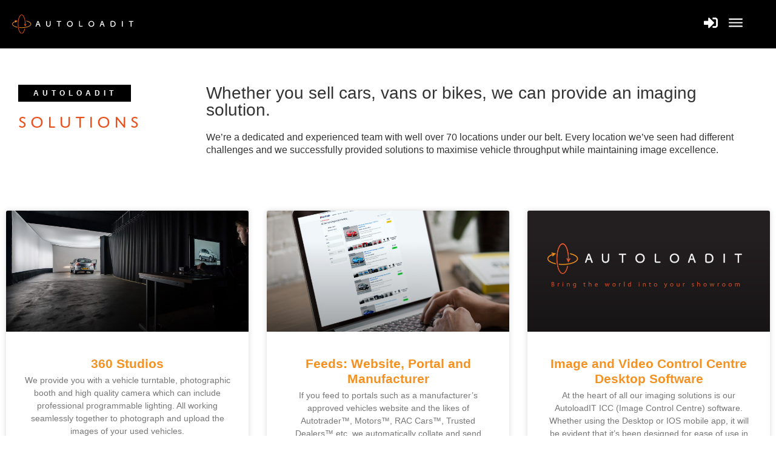

--- FILE ---
content_type: text/css
request_url: https://autoloadit.com/wp-content/uploads/elementor/css/post-8.css?ver=1767896221
body_size: 641
content:
.elementor-kit-8{--e-global-color-primary:#F39122;--e-global-color-secondary:#000000;--e-global-color-text:#4F4F4F;--e-global-color-accent:#E94E1B;--e-global-color-185c685:#FFFFFF;--e-global-color-fb6f127:#EAEAEA;--e-global-color-3686e6b:#000000;--e-global-color-096a087:#8B8B8B;--e-global-typography-primary-font-family:"futura-pt";--e-global-typography-primary-font-weight:600;--e-global-typography-secondary-font-family:"jaf-domus-titling-web";--e-global-typography-secondary-font-weight:400;--e-global-typography-text-font-family:"futura-pt";--e-global-typography-text-font-weight:400;--e-global-typography-accent-font-family:"futura-pt-bold";--e-global-typography-accent-font-weight:500;font-size:16px;line-height:21px;}.elementor-kit-8 button,.elementor-kit-8 input[type="button"],.elementor-kit-8 input[type="submit"],.elementor-kit-8 .elementor-button{background-color:var( --e-global-color-185c685 );color:var( --e-global-color-secondary );border-style:solid;border-width:1px 1px 1px 1px;border-color:var( --e-global-color-secondary );border-radius:0px 0px 0px 0px;}.elementor-kit-8 button:hover,.elementor-kit-8 button:focus,.elementor-kit-8 input[type="button"]:hover,.elementor-kit-8 input[type="button"]:focus,.elementor-kit-8 input[type="submit"]:hover,.elementor-kit-8 input[type="submit"]:focus,.elementor-kit-8 .elementor-button:hover,.elementor-kit-8 .elementor-button:focus{background-color:var( --e-global-color-primary );color:var( --e-global-color-185c685 );}.elementor-kit-8 e-page-transition{background-color:#FFBC7D;}.elementor-kit-8 p{margin-block-end:20px;}.elementor-kit-8 a{color:var( --e-global-color-primary );font-weight:600;}.elementor-kit-8 a:hover{color:var( --e-global-color-accent );}.elementor-kit-8 h1{font-family:"jaf-domus-titling-web", Sans-serif;font-size:28px;font-weight:400;letter-spacing:6px;}.elementor-kit-8 h2{font-family:"jaf-domus-titling-web", Sans-serif;font-size:22px;font-weight:400;}.elementor-kit-8 h4{color:var( --e-global-color-primary );font-family:"jaf-domus-titling-web", Sans-serif;font-size:20px;font-weight:400;}.elementor-kit-8 h5{font-size:15px;line-height:1.5em;}.elementor-kit-8 h6{font-size:12px;font-weight:600;text-transform:uppercase;letter-spacing:6px;}.elementor-section.elementor-section-boxed > .elementor-container{max-width:1300px;}.e-con{--container-max-width:1300px;}.elementor-widget:not(:last-child){margin-block-end:20px;}.elementor-element{--widgets-spacing:20px 20px;--widgets-spacing-row:20px;--widgets-spacing-column:20px;}{}h1.entry-title{display:var(--page-title-display);}@media(max-width:1024px){.elementor-section.elementor-section-boxed > .elementor-container{max-width:1024px;}.e-con{--container-max-width:1024px;}}@media(max-width:767px){.elementor-section.elementor-section-boxed > .elementor-container{max-width:767px;}.e-con{--container-max-width:767px;}}/* Start custom CSS */.blocktitle h6 {background-color:#000;padding:8px 23px 8px 25px;color:#fff;display:table;}

.rotate {transform: rotate(-90deg);}

ul {margin-bottom:20px;}/* End custom CSS */

--- FILE ---
content_type: text/css
request_url: https://autoloadit.com/wp-content/uploads/elementor/css/post-1007.css?ver=1767909456
body_size: 340
content:
.elementor-1007 .elementor-element.elementor-element-dddfe84{padding:50px 20px 50px 20px;}.elementor-bc-flex-widget .elementor-1007 .elementor-element.elementor-element-aed84b6.elementor-column .elementor-widget-wrap{align-items:flex-start;}.elementor-1007 .elementor-element.elementor-element-aed84b6.elementor-column.elementor-element[data-element_type="column"] > .elementor-widget-wrap.elementor-element-populated{align-content:flex-start;align-items:flex-start;}.elementor-1007 .elementor-element.elementor-element-bf68540 .elementor-heading-title{color:var( --e-global-color-accent );}.elementor-bc-flex-widget .elementor-1007 .elementor-element.elementor-element-ebd01e4.elementor-column .elementor-widget-wrap{align-items:flex-start;}.elementor-1007 .elementor-element.elementor-element-ebd01e4.elementor-column.elementor-element[data-element_type="column"] > .elementor-widget-wrap.elementor-element-populated{align-content:flex-start;align-items:flex-start;}.elementor-1007 .elementor-element.elementor-element-5ea1d3b{--grid-row-gap:30px;--grid-column-gap:30px;}.elementor-1007 .elementor-element.elementor-element-5ea1d3b .elementor-posts-container .elementor-post__thumbnail{padding-bottom:calc( 0.5 * 100% );}.elementor-1007 .elementor-element.elementor-element-5ea1d3b:after{content:"0.5";}.elementor-1007 .elementor-element.elementor-element-5ea1d3b .elementor-post__thumbnail__link{width:100%;}.elementor-1007 .elementor-element.elementor-element-5ea1d3b .elementor-post__meta-data span + span:before{content:"•";}.elementor-1007 .elementor-element.elementor-element-5ea1d3b .elementor-post__text{padding:0 30px;margin-top:20px;}.elementor-1007 .elementor-element.elementor-element-5ea1d3b .elementor-post__meta-data{padding:10px 30px;}.elementor-1007 .elementor-element.elementor-element-5ea1d3b .elementor-post__avatar{padding-right:30px;padding-left:30px;}.elementor-1007 .elementor-element.elementor-element-5ea1d3b .elementor-post__card{padding-top:0px;padding-bottom:0px;}.elementor-1007 .elementor-element.elementor-element-5ea1d3b .elementor-post__title{margin-bottom:5px;}@media(max-width:767px){.elementor-1007 .elementor-element.elementor-element-5ea1d3b .elementor-posts-container .elementor-post__thumbnail{padding-bottom:calc( 0.5 * 100% );}.elementor-1007 .elementor-element.elementor-element-5ea1d3b:after{content:"0.5";}.elementor-1007 .elementor-element.elementor-element-5ea1d3b .elementor-post__thumbnail__link{width:100%;}}@media(min-width:768px){.elementor-1007 .elementor-element.elementor-element-aed84b6{width:25%;}.elementor-1007 .elementor-element.elementor-element-ebd01e4{width:75%;}}

--- FILE ---
content_type: text/css
request_url: https://autoloadit.com/wp-content/uploads/elementor/css/post-305.css?ver=1767899007
body_size: 822
content:
.elementor-305 .elementor-element.elementor-element-8de714b:not(.elementor-motion-effects-element-type-background), .elementor-305 .elementor-element.elementor-element-8de714b > .elementor-motion-effects-container > .elementor-motion-effects-layer{background-color:var( --e-global-color-secondary );}.elementor-305 .elementor-element.elementor-element-8de714b > .elementor-container{min-height:80px;}.elementor-305 .elementor-element.elementor-element-8de714b{transition:background 0.3s, border 0.3s, border-radius 0.3s, box-shadow 0.3s;margin-top:0px;margin-bottom:0px;padding:0px 20px 0px 20px;z-index:2000;}.elementor-305 .elementor-element.elementor-element-8de714b > .elementor-background-overlay{transition:background 0.3s, border-radius 0.3s, opacity 0.3s;}.elementor-305 .elementor-element.elementor-element-183491d{text-align:start;}.elementor-305 .elementor-element.elementor-element-183491d img{width:200px;}.elementor-bc-flex-widget .elementor-305 .elementor-element.elementor-element-8253798.elementor-column .elementor-widget-wrap{align-items:center;}.elementor-305 .elementor-element.elementor-element-8253798.elementor-column.elementor-element[data-element_type="column"] > .elementor-widget-wrap.elementor-element-populated{align-content:center;align-items:center;}.elementor-305 .elementor-element.elementor-element-8253798 > .elementor-widget-wrap > .elementor-widget:not(.elementor-widget__width-auto):not(.elementor-widget__width-initial):not(:last-child):not(.elementor-absolute){margin-block-end:0px;}.elementor-305 .elementor-element.elementor-element-84454bd{width:auto;max-width:auto;}.elementor-305 .elementor-element.elementor-element-84454bd .elementor-icon-wrapper{text-align:end;}.elementor-305 .elementor-element.elementor-element-84454bd.elementor-view-stacked .elementor-icon{background-color:var( --e-global-color-185c685 );}.elementor-305 .elementor-element.elementor-element-84454bd.elementor-view-framed .elementor-icon, .elementor-305 .elementor-element.elementor-element-84454bd.elementor-view-default .elementor-icon{color:var( --e-global-color-185c685 );border-color:var( --e-global-color-185c685 );}.elementor-305 .elementor-element.elementor-element-84454bd.elementor-view-framed .elementor-icon, .elementor-305 .elementor-element.elementor-element-84454bd.elementor-view-default .elementor-icon svg{fill:var( --e-global-color-185c685 );}.elementor-305 .elementor-element.elementor-element-84454bd.elementor-view-stacked .elementor-icon:hover{background-color:var( --e-global-color-primary );}.elementor-305 .elementor-element.elementor-element-84454bd.elementor-view-framed .elementor-icon:hover, .elementor-305 .elementor-element.elementor-element-84454bd.elementor-view-default .elementor-icon:hover{color:var( --e-global-color-primary );border-color:var( --e-global-color-primary );}.elementor-305 .elementor-element.elementor-element-84454bd.elementor-view-framed .elementor-icon:hover, .elementor-305 .elementor-element.elementor-element-84454bd.elementor-view-default .elementor-icon:hover svg{fill:var( --e-global-color-primary );}.elementor-305 .elementor-element.elementor-element-84454bd .elementor-icon{font-size:23px;}.elementor-305 .elementor-element.elementor-element-84454bd .elementor-icon svg{height:23px;}.elementor-bc-flex-widget .elementor-305 .elementor-element.elementor-element-42b96ff.elementor-column .elementor-widget-wrap{align-items:center;}.elementor-305 .elementor-element.elementor-element-42b96ff.elementor-column.elementor-element[data-element_type="column"] > .elementor-widget-wrap.elementor-element-populated{align-content:center;align-items:center;}.elementor-305 .elementor-element.elementor-element-42b96ff > .elementor-widget-wrap > .elementor-widget:not(.elementor-widget__width-auto):not(.elementor-widget__width-initial):not(:last-child):not(.elementor-absolute){margin-block-end:0px;}.elementor-305 .elementor-element.elementor-element-55aedd8{width:auto;max-width:auto;}.elementor-305 .elementor-element.elementor-element-55aedd8 .elementor-icon-wrapper{text-align:end;}.elementor-305 .elementor-element.elementor-element-55aedd8.elementor-view-stacked .elementor-icon{background-color:var( --e-global-color-185c685 );}.elementor-305 .elementor-element.elementor-element-55aedd8.elementor-view-framed .elementor-icon, .elementor-305 .elementor-element.elementor-element-55aedd8.elementor-view-default .elementor-icon{color:var( --e-global-color-185c685 );border-color:var( --e-global-color-185c685 );}.elementor-305 .elementor-element.elementor-element-55aedd8.elementor-view-framed .elementor-icon, .elementor-305 .elementor-element.elementor-element-55aedd8.elementor-view-default .elementor-icon svg{fill:var( --e-global-color-185c685 );}.elementor-305 .elementor-element.elementor-element-55aedd8.elementor-view-stacked .elementor-icon:hover{background-color:var( --e-global-color-primary );}.elementor-305 .elementor-element.elementor-element-55aedd8.elementor-view-framed .elementor-icon:hover, .elementor-305 .elementor-element.elementor-element-55aedd8.elementor-view-default .elementor-icon:hover{color:var( --e-global-color-primary );border-color:var( --e-global-color-primary );}.elementor-305 .elementor-element.elementor-element-55aedd8.elementor-view-framed .elementor-icon:hover, .elementor-305 .elementor-element.elementor-element-55aedd8.elementor-view-default .elementor-icon:hover svg{fill:var( --e-global-color-primary );}.elementor-305 .elementor-element.elementor-element-55aedd8 .elementor-icon{font-size:23px;}.elementor-305 .elementor-element.elementor-element-55aedd8 .elementor-icon svg{height:23px;}.elementor-theme-builder-content-area{height:400px;}.elementor-location-header:before, .elementor-location-footer:before{content:"";display:table;clear:both;}@media(max-width:1024px){.elementor-305 .elementor-element.elementor-element-8de714b > .elementor-container{min-height:80px;}.elementor-305 .elementor-element.elementor-element-8de714b{margin-top:0px;margin-bottom:0px;padding:0px 20px 0px 20px;}.elementor-305 .elementor-element.elementor-element-84454bd .elementor-icon{font-size:23px;}.elementor-305 .elementor-element.elementor-element-84454bd .elementor-icon svg{height:23px;}.elementor-305 .elementor-element.elementor-element-84454bd .elementor-icon i, .elementor-305 .elementor-element.elementor-element-84454bd .elementor-icon svg{transform:rotate(0deg);}.elementor-305 .elementor-element.elementor-element-55aedd8 .elementor-icon{font-size:23px;}.elementor-305 .elementor-element.elementor-element-55aedd8 .elementor-icon svg{height:23px;}.elementor-305 .elementor-element.elementor-element-55aedd8 .elementor-icon i, .elementor-305 .elementor-element.elementor-element-55aedd8 .elementor-icon svg{transform:rotate(0deg);}}@media(max-width:767px){.elementor-305 .elementor-element.elementor-element-8de714b{margin-top:0px;margin-bottom:0px;padding:0px 20px 0px 20px;}.elementor-305 .elementor-element.elementor-element-0199bcc{width:80%;}.elementor-305 .elementor-element.elementor-element-8253798{width:10%;}.elementor-305 .elementor-element.elementor-element-84454bd .elementor-icon{font-size:23px;}.elementor-305 .elementor-element.elementor-element-84454bd .elementor-icon svg{height:23px;}.elementor-305 .elementor-element.elementor-element-84454bd .elementor-icon i, .elementor-305 .elementor-element.elementor-element-84454bd .elementor-icon svg{transform:rotate(0deg);}.elementor-305 .elementor-element.elementor-element-42b96ff{width:10%;}.elementor-305 .elementor-element.elementor-element-55aedd8 .elementor-icon{font-size:23px;}.elementor-305 .elementor-element.elementor-element-55aedd8 .elementor-icon svg{height:23px;}.elementor-305 .elementor-element.elementor-element-55aedd8 .elementor-icon i, .elementor-305 .elementor-element.elementor-element-55aedd8 .elementor-icon svg{transform:rotate(0deg);}}@media(min-width:768px){.elementor-305 .elementor-element.elementor-element-0199bcc{width:92%;}.elementor-305 .elementor-element.elementor-element-8253798{width:3.333%;}.elementor-305 .elementor-element.elementor-element-42b96ff{width:4%;}}@media(max-width:1024px) and (min-width:768px){.elementor-305 .elementor-element.elementor-element-0199bcc{width:80%;}.elementor-305 .elementor-element.elementor-element-8253798{width:10%;}.elementor-305 .elementor-element.elementor-element-42b96ff{width:10%;}}/* Start custom CSS for section, class: .elementor-element-8de714b */.elementor-305 .elementor-element.elementor-element-8de714b.elementor-sticky--effects{ background-color: rgba(0,0,0) !important 
} 

 .elementor-305 .elementor-element.elementor-element-8de714b{ transition: background-color 2s ease !important; } 

 .elementor-305 .elementor-element.elementor-element-8de714b.elementor-sticky--effects >.elementor-container{ min-height:48px; } 

 .elementor-305 .elementor-element.elementor-element-8de714b > .elementor-container{ transition: min-height 1s ease !important; }/* End custom CSS */

--- FILE ---
content_type: text/css
request_url: https://autoloadit.com/wp-content/uploads/elementor/css/post-206.css?ver=1767896222
body_size: 1068
content:
.elementor-206 .elementor-element.elementor-element-7190cf64 > .elementor-container > .elementor-column > .elementor-widget-wrap{align-content:center;align-items:center;}.elementor-206 .elementor-element.elementor-element-7190cf64 > .elementor-background-overlay{background-image:url("https://autoloadit.com/wp-content/uploads/2022/02/texture-1.png");background-position:center center;background-size:contain;opacity:0.5;transition:background 0.3s, border-radius 0.3s, opacity 0.3s;}.elementor-206 .elementor-element.elementor-element-7190cf64{transition:background 0.3s, border 0.3s, border-radius 0.3s, box-shadow 0.3s;padding:30px 0px 30px 0px;}.elementor-206 .elementor-element.elementor-element-17b1db27 .elementor-nav-menu .elementor-item{font-size:10px;font-weight:500;text-transform:uppercase;letter-spacing:0.4px;}.elementor-206 .elementor-element.elementor-element-17b1db27 .elementor-nav-menu--main .elementor-item{color:var( --e-global-color-secondary );fill:var( --e-global-color-secondary );padding-left:0px;padding-right:0px;padding-top:0px;padding-bottom:0px;}.elementor-206 .elementor-element.elementor-element-17b1db27 .elementor-nav-menu--main .elementor-item:hover,
					.elementor-206 .elementor-element.elementor-element-17b1db27 .elementor-nav-menu--main .elementor-item.elementor-item-active,
					.elementor-206 .elementor-element.elementor-element-17b1db27 .elementor-nav-menu--main .elementor-item.highlighted,
					.elementor-206 .elementor-element.elementor-element-17b1db27 .elementor-nav-menu--main .elementor-item:focus{color:var( --e-global-color-primary );fill:var( --e-global-color-primary );}.elementor-206 .elementor-element.elementor-element-17b1db27 .elementor-nav-menu--main .elementor-item.elementor-item-active{color:var( --e-global-color-accent );}.elementor-206 .elementor-element.elementor-element-17b1db27{--e-nav-menu-horizontal-menu-item-margin:calc( 0px / 2 );}.elementor-206 .elementor-element.elementor-element-17b1db27 .elementor-nav-menu--main:not(.elementor-nav-menu--layout-horizontal) .elementor-nav-menu > li:not(:last-child){margin-bottom:0px;}.elementor-206 .elementor-element.elementor-element-17b1db27 .elementor-nav-menu--dropdown a, .elementor-206 .elementor-element.elementor-element-17b1db27 .elementor-menu-toggle{color:#000000;fill:#000000;}.elementor-206 .elementor-element.elementor-element-17b1db27 .elementor-nav-menu--dropdown{background-color:#eaeaea;}.elementor-206 .elementor-element.elementor-element-17b1db27 .elementor-nav-menu--dropdown a:hover,
					.elementor-206 .elementor-element.elementor-element-17b1db27 .elementor-nav-menu--dropdown a:focus,
					.elementor-206 .elementor-element.elementor-element-17b1db27 .elementor-nav-menu--dropdown a.elementor-item-active,
					.elementor-206 .elementor-element.elementor-element-17b1db27 .elementor-nav-menu--dropdown a.highlighted,
					.elementor-206 .elementor-element.elementor-element-17b1db27 .elementor-menu-toggle:hover,
					.elementor-206 .elementor-element.elementor-element-17b1db27 .elementor-menu-toggle:focus{color:#00ce1b;}.elementor-206 .elementor-element.elementor-element-17b1db27 .elementor-nav-menu--dropdown a:hover,
					.elementor-206 .elementor-element.elementor-element-17b1db27 .elementor-nav-menu--dropdown a:focus,
					.elementor-206 .elementor-element.elementor-element-17b1db27 .elementor-nav-menu--dropdown a.elementor-item-active,
					.elementor-206 .elementor-element.elementor-element-17b1db27 .elementor-nav-menu--dropdown a.highlighted{background-color:#ededed;}.elementor-206 .elementor-element.elementor-element-17b1db27 .elementor-nav-menu--dropdown .elementor-item, .elementor-206 .elementor-element.elementor-element-17b1db27 .elementor-nav-menu--dropdown  .elementor-sub-item{font-size:10px;text-transform:uppercase;letter-spacing:3px;}.elementor-206 .elementor-element.elementor-element-17b1db27 .elementor-nav-menu--dropdown a{padding-left:1px;padding-right:1px;}.elementor-206 .elementor-element.elementor-element-e708b5c .elementor-icon-wrapper{text-align:end;}.elementor-206 .elementor-element.elementor-element-3767d44 > .elementor-container > .elementor-column > .elementor-widget-wrap{align-content:center;align-items:center;}.elementor-206 .elementor-element.elementor-element-3767d44 > .elementor-background-overlay{background-image:url("https://autoloadit.com/wp-content/uploads/2022/02/texture-1.png");background-size:contain;opacity:0.5;transition:background 0.3s, border-radius 0.3s, opacity 0.3s;}.elementor-206 .elementor-element.elementor-element-3767d44{transition:background 0.3s, border 0.3s, border-radius 0.3s, box-shadow 0.3s;padding:30px 0px 30px 0px;}.elementor-bc-flex-widget .elementor-206 .elementor-element.elementor-element-bab4063.elementor-column .elementor-widget-wrap{align-items:flex-start;}.elementor-206 .elementor-element.elementor-element-bab4063.elementor-column.elementor-element[data-element_type="column"] > .elementor-widget-wrap.elementor-element-populated{align-content:flex-start;align-items:flex-start;}.elementor-206 .elementor-element.elementor-element-8d36f0e{width:auto;max-width:auto;}.elementor-206 .elementor-element.elementor-element-8d36f0e > .elementor-widget-container{margin:0px 0px 0px -20px;}.elementor-206 .elementor-element.elementor-element-8d36f0e img{width:178px;}.elementor-206 .elementor-element.elementor-element-44e757a{width:auto;max-width:auto;}.elementor-206 .elementor-element.elementor-element-44e757a img{width:178px;}.elementor-206 .elementor-element.elementor-element-654e5be{width:auto;max-width:auto;}.elementor-206 .elementor-element.elementor-element-654e5be img{width:178px;}.elementor-bc-flex-widget .elementor-206 .elementor-element.elementor-element-2ce666a.elementor-column .elementor-widget-wrap{align-items:flex-start;}.elementor-206 .elementor-element.elementor-element-2ce666a.elementor-column.elementor-element[data-element_type="column"] > .elementor-widget-wrap.elementor-element-populated{align-content:flex-start;align-items:flex-start;}.elementor-206 .elementor-element.elementor-element-014b847{--grid-template-columns:repeat(0, auto);--icon-size:14px;--grid-column-gap:20px;--grid-row-gap:0px;}.elementor-206 .elementor-element.elementor-element-014b847 .elementor-widget-container{text-align:right;}.elementor-206 .elementor-element.elementor-element-014b847 .elementor-social-icon{background-color:rgba(0,0,0,0);--icon-padding:0em;}.elementor-206 .elementor-element.elementor-element-014b847 .elementor-social-icon i{color:var( --e-global-color-secondary );}.elementor-206 .elementor-element.elementor-element-014b847 .elementor-social-icon svg{fill:var( --e-global-color-secondary );}.elementor-206 .elementor-element.elementor-element-014b847 .elementor-social-icon:hover{background-color:rgba(255,255,255,0);}.elementor-206 .elementor-element.elementor-element-014b847 .elementor-social-icon:hover i{color:var( --e-global-color-primary );}.elementor-206 .elementor-element.elementor-element-014b847 .elementor-social-icon:hover svg{fill:var( --e-global-color-primary );}.elementor-206 .elementor-element.elementor-element-447e5ba{text-align:end;}.elementor-206 .elementor-element.elementor-element-259aef1{text-align:end;font-size:12px;}.elementor-theme-builder-content-area{height:400px;}.elementor-location-header:before, .elementor-location-footer:before{content:"";display:table;clear:both;}@media(max-width:1024px){.elementor-206 .elementor-element.elementor-element-7190cf64{padding:30px 20px 30px 20px;}.elementor-206 .elementor-element.elementor-element-17b1db27 .elementor-nav-menu .elementor-item{font-size:13px;}.elementor-206 .elementor-element.elementor-element-3767d44{padding:30px 20px 30px 20px;}.elementor-206 .elementor-element.elementor-element-014b847{--icon-size:13px;--grid-column-gap:10px;}}@media(max-width:767px){.elementor-206 .elementor-element.elementor-element-7190cf64{padding:25px 20px 25px 20px;}.elementor-206 .elementor-element.elementor-element-f5cc8a1{width:100%;}.elementor-206 .elementor-element.elementor-element-17b1db27 .elementor-nav-menu--main > .elementor-nav-menu > li > .elementor-nav-menu--dropdown, .elementor-206 .elementor-element.elementor-element-17b1db27 .elementor-nav-menu__container.elementor-nav-menu--dropdown{margin-top:40px !important;}.elementor-206 .elementor-element.elementor-element-8091b77{width:100%;}.elementor-206 .elementor-element.elementor-element-3767d44{padding:25px 20px 25px 20px;}.elementor-206 .elementor-element.elementor-element-bab4063{width:100%;}.elementor-206 .elementor-element.elementor-element-2ce666a{width:100%;}.elementor-206 .elementor-element.elementor-element-014b847 .elementor-widget-container{text-align:center;}}@media(min-width:768px){.elementor-206 .elementor-element.elementor-element-f5cc8a1{width:87.077%;}.elementor-206 .elementor-element.elementor-element-8091b77{width:12.885%;}}@media(max-width:1024px) and (min-width:768px){.elementor-206 .elementor-element.elementor-element-f5cc8a1{width:100%;}.elementor-206 .elementor-element.elementor-element-8091b77{width:100%;}.elementor-206 .elementor-element.elementor-element-bab4063{width:100%;}.elementor-206 .elementor-element.elementor-element-2ce666a{width:100%;}}

--- FILE ---
content_type: text/css
request_url: https://autoloadit.com/wp-content/uploads/elementor/css/post-209.css?ver=1767896223
body_size: 899
content:
.elementor-209 .elementor-element.elementor-element-5497624b > .elementor-container > .elementor-column > .elementor-widget-wrap{align-content:center;align-items:center;}.elementor-209 .elementor-element.elementor-element-5497624b > .elementor-container{min-height:100vh;}.elementor-209 .elementor-element.elementor-element-39e3cf3f > .elementor-element-populated{padding:0px 40px 0px 40px;}.elementor-209 .elementor-element.elementor-element-7470dc0c{text-align:start;}.elementor-209 .elementor-element.elementor-element-7470dc0c img{width:100%;}.elementor-209 .elementor-element.elementor-element-6565316e{text-align:center;font-size:16px;font-weight:400;color:#ffffff;}.elementor-209 .elementor-element.elementor-element-302f809e{--divider-border-style:solid;--divider-color:rgba(255,255,255,0.2);--divider-border-width:1px;}.elementor-209 .elementor-element.elementor-element-302f809e .elementor-divider-separator{width:100%;}.elementor-209 .elementor-element.elementor-element-302f809e .elementor-divider{padding-block-start:15px;padding-block-end:15px;}.elementor-209 .elementor-element.elementor-element-21cede59 .elementor-nav-menu--dropdown a, .elementor-209 .elementor-element.elementor-element-21cede59 .elementor-menu-toggle{color:var( --e-global-color-185c685 );fill:var( --e-global-color-185c685 );}.elementor-209 .elementor-element.elementor-element-21cede59 .elementor-nav-menu--dropdown{background-color:var( --e-global-color-secondary );}.elementor-209 .elementor-element.elementor-element-21cede59 .elementor-nav-menu--dropdown a:hover,
					.elementor-209 .elementor-element.elementor-element-21cede59 .elementor-nav-menu--dropdown a:focus,
					.elementor-209 .elementor-element.elementor-element-21cede59 .elementor-nav-menu--dropdown a.elementor-item-active,
					.elementor-209 .elementor-element.elementor-element-21cede59 .elementor-nav-menu--dropdown a.highlighted,
					.elementor-209 .elementor-element.elementor-element-21cede59 .elementor-menu-toggle:hover,
					.elementor-209 .elementor-element.elementor-element-21cede59 .elementor-menu-toggle:focus{color:var( --e-global-color-primary );}.elementor-209 .elementor-element.elementor-element-21cede59 .elementor-nav-menu--dropdown a:hover,
					.elementor-209 .elementor-element.elementor-element-21cede59 .elementor-nav-menu--dropdown a:focus,
					.elementor-209 .elementor-element.elementor-element-21cede59 .elementor-nav-menu--dropdown a.elementor-item-active,
					.elementor-209 .elementor-element.elementor-element-21cede59 .elementor-nav-menu--dropdown a.highlighted{background-color:var( --e-global-color-3686e6b );}.elementor-209 .elementor-element.elementor-element-21cede59 .elementor-nav-menu--dropdown a.elementor-item-active{color:var( --e-global-color-primary );background-color:var( --e-global-color-3686e6b );}.elementor-209 .elementor-element.elementor-element-21cede59 .elementor-nav-menu--dropdown .elementor-item, .elementor-209 .elementor-element.elementor-element-21cede59 .elementor-nav-menu--dropdown  .elementor-sub-item{font-family:"jaf-domus-titling-web", Sans-serif;font-weight:600;text-transform:uppercase;}.elementor-209 .elementor-element.elementor-element-21cede59 .elementor-nav-menu--dropdown a{padding-left:0px;padding-right:0px;padding-top:8px;padding-bottom:8px;}.elementor-209 .elementor-element.elementor-element-21cede59 .elementor-nav-menu--dropdown li:not(:last-child){border-style:solid;border-color:#242424;border-bottom-width:1px;}.elementor-209 .elementor-element.elementor-element-21cede59 .elementor-nav-menu--main > .elementor-nav-menu > li > .elementor-nav-menu--dropdown, .elementor-209 .elementor-element.elementor-element-21cede59 .elementor-nav-menu__container.elementor-nav-menu--dropdown{margin-top:0px !important;}.elementor-209 .elementor-element.elementor-element-174e6a8a{--divider-border-style:solid;--divider-color:rgba(255,255,255,0.2);--divider-border-width:1px;}.elementor-209 .elementor-element.elementor-element-174e6a8a .elementor-divider-separator{width:100%;}.elementor-209 .elementor-element.elementor-element-174e6a8a .elementor-divider{padding-block-start:15px;padding-block-end:15px;}.elementor-209 .elementor-element.elementor-element-b9853da{text-align:start;}.elementor-209 .elementor-element.elementor-element-b9853da .elementor-heading-title{color:var( --e-global-color-primary );}.elementor-209 .elementor-element.elementor-element-3f279bc{text-align:start;}.elementor-209 .elementor-element.elementor-element-3f279bc .elementor-heading-title{color:var( --e-global-color-185c685 );}.elementor-209 .elementor-element.elementor-global-810 .elementor-button{background-color:var( --e-global-color-accent );font-size:12px;font-weight:700;text-transform:uppercase;letter-spacing:3px;fill:var( --e-global-color-185c685 );color:var( --e-global-color-185c685 );border-style:solid;border-width:1px 1px 1px 1px;border-color:var( --e-global-color-accent );border-radius:100px 100px 100px 100px;}.elementor-209 .elementor-element.elementor-global-810 .elementor-button:hover, .elementor-209 .elementor-element.elementor-global-810 .elementor-button:focus{background-color:var( --e-global-color-secondary );border-color:var( --e-global-color-secondary );}#elementor-popup-modal-209 .dialog-widget-content{animation-duration:1.2s;background-color:var( --e-global-color-secondary );box-shadow:2px 8px 23px 3px rgba(0,0,0,0.2);}#elementor-popup-modal-209{background-color:rgba(0,0,0,.8);justify-content:flex-end;align-items:center;pointer-events:all;}#elementor-popup-modal-209 .dialog-message{width:400px;height:100vh;align-items:flex-start;}#elementor-popup-modal-209 .dialog-close-button{display:flex;top:3.3%;font-size:18px;}body:not(.rtl) #elementor-popup-modal-209 .dialog-close-button{right:6.6%;}body.rtl #elementor-popup-modal-209 .dialog-close-button{left:6.6%;}#elementor-popup-modal-209 .dialog-close-button i{color:#ffffff;}#elementor-popup-modal-209 .dialog-close-button svg{fill:#ffffff;}@media(max-width:1024px){.elementor-209 .elementor-element.elementor-element-6565316e{text-align:start;}.elementor-209 .elementor-element.elementor-element-21cede59 .elementor-nav-menu--main > .elementor-nav-menu > li > .elementor-nav-menu--dropdown, .elementor-209 .elementor-element.elementor-element-21cede59 .elementor-nav-menu__container.elementor-nav-menu--dropdown{margin-top:20px !important;}.elementor-209 .elementor-element.elementor-element-b9853da{text-align:start;}.elementor-209 .elementor-element.elementor-element-3f279bc{text-align:start;}}@media(max-width:767px){.elementor-209 .elementor-element.elementor-element-39e3cf3f > .elementor-element-populated{padding:50px 50px 050px 50px;}.elementor-209 .elementor-element.elementor-element-6565316e{text-align:start;}.elementor-209 .elementor-element.elementor-element-21cede59 .elementor-nav-menu--dropdown a{padding-top:8px;padding-bottom:8px;}.elementor-209 .elementor-element.elementor-element-21cede59 .elementor-nav-menu--main > .elementor-nav-menu > li > .elementor-nav-menu--dropdown, .elementor-209 .elementor-element.elementor-element-21cede59 .elementor-nav-menu__container.elementor-nav-menu--dropdown{margin-top:0px !important;}#elementor-popup-modal-209{justify-content:center;align-items:center;}}

--- FILE ---
content_type: text/css
request_url: https://autoloadit.com/wp-content/uploads/elementor/css/post-802.css?ver=1767896222
body_size: 772
content:
.elementor-802 .elementor-element.elementor-element-3c4aae0b > .elementor-container{max-width:1200px;min-height:630px;}.elementor-802 .elementor-element.elementor-element-3c4aae0b > .elementor-background-overlay{opacity:0.05;transition:background 0.3s, border-radius 0.3s, opacity 0.3s;}.elementor-802 .elementor-element.elementor-element-3c4aae0b, .elementor-802 .elementor-element.elementor-element-3c4aae0b > .elementor-background-overlay{border-radius:0px 100px 100px 100px;}.elementor-802 .elementor-element.elementor-element-3c4aae0b{transition:background 0.3s, border 0.3s, border-radius 0.3s, box-shadow 0.3s;}.elementor-bc-flex-widget .elementor-802 .elementor-element.elementor-element-6b5f146.elementor-column .elementor-widget-wrap{align-items:center;}.elementor-802 .elementor-element.elementor-element-6b5f146.elementor-column.elementor-element[data-element_type="column"] > .elementor-widget-wrap.elementor-element-populated{align-content:center;align-items:center;}.elementor-802 .elementor-element.elementor-element-6b5f146 > .elementor-element-populated{padding:60px 60px 60px 60px;}.elementor-802 .elementor-element.elementor-element-87db5d1 img{width:270px;}.elementor-802 .elementor-element.elementor-element-ff3fb38 .elementor-field-group{padding-right:calc( 15px/2 );padding-left:calc( 15px/2 );margin-bottom:15px;}.elementor-802 .elementor-element.elementor-element-ff3fb38 .elementor-form-fields-wrapper{margin-left:calc( -15px/2 );margin-right:calc( -15px/2 );margin-bottom:-15px;}.elementor-802 .elementor-element.elementor-element-ff3fb38 .elementor-field-group.recaptcha_v3-bottomleft, .elementor-802 .elementor-element.elementor-element-ff3fb38 .elementor-field-group.recaptcha_v3-bottomright{margin-bottom:0;}.elementor-802 .elementor-element.elementor-element-ff3fb38 .elementor-field-group .elementor-field{color:var( --e-global-color-text );}.elementor-802 .elementor-element.elementor-element-ff3fb38 .elementor-field-group .elementor-field, .elementor-802 .elementor-element.elementor-element-ff3fb38 .elementor-field-subgroup label{font-family:var( --e-global-typography-text-font-family ), Sans-serif;font-weight:var( --e-global-typography-text-font-weight );}.elementor-802 .elementor-element.elementor-element-ff3fb38 .elementor-field-group .elementor-field:not(.elementor-select-wrapper){background-color:#ffffff;border-width:0px 0px 1px 0px;border-radius:0px 0px 0px 0px;}.elementor-802 .elementor-element.elementor-element-ff3fb38 .elementor-field-group .elementor-select-wrapper select{background-color:#ffffff;border-width:0px 0px 1px 0px;border-radius:0px 0px 0px 0px;}.elementor-802 .elementor-element.elementor-element-ff3fb38 .e-form__buttons__wrapper__button-next{background-color:var( --e-global-color-secondary );color:#ffffff;}.elementor-802 .elementor-element.elementor-element-ff3fb38 .elementor-button[type="submit"]{background-color:var( --e-global-color-secondary );color:#ffffff;}.elementor-802 .elementor-element.elementor-element-ff3fb38 .elementor-button[type="submit"] svg *{fill:#ffffff;}.elementor-802 .elementor-element.elementor-element-ff3fb38 .e-form__buttons__wrapper__button-previous{color:#ffffff;}.elementor-802 .elementor-element.elementor-element-ff3fb38 .e-form__buttons__wrapper__button-next:hover{background-color:var( --e-global-color-primary );color:#ffffff;}.elementor-802 .elementor-element.elementor-element-ff3fb38 .elementor-button[type="submit"]:hover{background-color:var( --e-global-color-primary );color:#ffffff;}.elementor-802 .elementor-element.elementor-element-ff3fb38 .elementor-button[type="submit"]:hover svg *{fill:#ffffff;}.elementor-802 .elementor-element.elementor-element-ff3fb38 .e-form__buttons__wrapper__button-previous:hover{color:#ffffff;}.elementor-802 .elementor-element.elementor-element-ff3fb38 .elementor-button{border-radius:0px 0px 0px 0px;}.elementor-802 .elementor-element.elementor-element-ff3fb38{--e-form-steps-indicators-spacing:20px;--e-form-steps-indicator-padding:30px;--e-form-steps-indicator-inactive-secondary-color:#ffffff;--e-form-steps-indicator-active-secondary-color:#ffffff;--e-form-steps-indicator-completed-secondary-color:#ffffff;--e-form-steps-divider-width:1px;--e-form-steps-divider-gap:10px;}#elementor-popup-modal-802 .dialog-widget-content{animation-duration:1.2s;box-shadow:2px 8px 23px 3px rgba(0,0,0,0.2);}#elementor-popup-modal-802{background-color:rgba(0,0,0,.8);justify-content:center;align-items:center;pointer-events:all;}#elementor-popup-modal-802 .dialog-message{width:640px;height:auto;}#elementor-popup-modal-802 .dialog-close-button{display:flex;}@media(max-width:1024px) and (min-width:768px){.elementor-802 .elementor-element.elementor-element-6b5f146{width:100%;}}@media(max-width:1024px){.elementor-802 .elementor-element.elementor-element-3c4aae0b, .elementor-802 .elementor-element.elementor-element-3c4aae0b > .elementor-background-overlay{border-radius:0px 50px 50px 50px;}.elementor-802 .elementor-element.elementor-element-3c4aae0b{padding:50px 50px 50px 50px;}.elementor-802 .elementor-element.elementor-element-6b5f146 > .elementor-element-populated{padding:0px 0px 0px 0px;}}@media(max-width:767px){.elementor-802 .elementor-element.elementor-element-3c4aae0b, .elementor-802 .elementor-element.elementor-element-3c4aae0b > .elementor-background-overlay{border-radius:00px 30px 30px 30px;}.elementor-802 .elementor-element.elementor-element-3c4aae0b{padding:30px 30px 30px 30px;}}

--- FILE ---
content_type: image/svg+xml
request_url: https://autoloadit.com/wp-content/uploads/2021/06/autoloadit-logo-alt.svg
body_size: 1686
content:
<svg xmlns="http://www.w3.org/2000/svg" viewBox="0 0 468.11 73.6"><defs><style>.cls-1{fill:#f39122;}.cls-2{fill:#e94e1b;}.cls-3{fill:#fff;}</style></defs><g id="Layer_2" data-name="Layer 2"><g id="CMYK"><path class="cls-1" d="M20.52,50.26c-.12-.79-.23-1.59-.32-2.4C9.07,45.55,2.3,41.07,2.3,36.8c0-3.51,4.29-6.92,11.48-9.33l-1.95,1.69a1.14,1.14,0,0,0-.11,1.62,1.17,1.17,0,0,0,.87.4,1.14,1.14,0,0,0,.75-.29l7.57-6.55-9.79-2.12a1.15,1.15,0,0,0-.49,2.25l3,.64C5,27.89,0,32.12,0,36.8c0,6,8.27,11.06,20.52,13.46"></path><path class="cls-1" d="M54.08,24.71a1.16,1.16,0,0,0,.86,1.39C65,28.45,71.3,32.56,71.3,36.8c0,6.11-13.87,12.65-34.5,12.65a88.94,88.94,0,0,1-9.52-.5c.11.81.24,1.59.38,2.35,2.91.29,6,.45,9.14.45,20.63,0,36.8-6.57,36.8-15,0-5.45-6.78-10.29-18.14-12.94l-.26,0a1.13,1.13,0,0,0-1.12.88"></path><path class="cls-2" d="M48.86,54.15a1.09,1.09,0,0,0-.26,0,1.16,1.16,0,0,0-1.12.89C45.12,65.06,41,71.3,36.8,71.3c-6.11,0-12.65-13.87-12.65-34.5S30.69,2.3,36.8,2.3,49.45,16.16,49.45,36.8q0,1.05,0,2.1l-1.17-2.63a1.14,1.14,0,0,0-1.51-.58,1.15,1.15,0,0,0-.59,1.52l4.06,9.15,4.89-8.74a1.15,1.15,0,0,0-2-1.12L51.72,39c0-.72,0-1.43,0-2.15,0-20.64-6.57-36.8-15-36.8S21.85,16.16,21.85,36.8,28.41,73.6,36.8,73.6c5.43,0,10.26-6.76,12.92-18.06a1.16,1.16,0,0,0-.86-1.39"></path><path class="cls-3" d="M102.52,36.29c-.91-2.75-1.79-5.41-2.26-6.85-.17-.53-.32-.82-.5-.82s-.32.26-.52.85c-.44,1.17-2.35,6.65-2.35,6.91s.06.18.24.18c.58,0,1.67,0,2.69,0s2.08,0,2.49,0c.18,0,.24,0,.24-.12a.33.33,0,0,0,0-.15m4.89,10.63a1.71,1.71,0,0,1-1.67-1.08c-.35-.85-1.12-3.19-2-5.92a.32.32,0,0,0-.33-.26c-.46,0-1.66,0-3,0-1.76,0-3.72,0-4.34,0a.38.38,0,0,0-.35.26l-1.84,5.83A1.67,1.67,0,0,1,92.24,47a1.57,1.57,0,0,1-1.67-1.46c0-.53.09-.76,6.5-18.8a2.7,2.7,0,0,1,2.58-2,2.92,2.92,0,0,1,2.72,2c1.87,5.27,5.68,15.46,6.65,17.74a2.52,2.52,0,0,1,.17.85,1.66,1.66,0,0,1-1.78,1.58"></path><path class="cls-3" d="M131.21,38.05V37.9c0-2,0-4.21,0-6.35,0-1.79,0-3.54-.06-5.24,0-.85.53-1.55,1.7-1.55a1.53,1.53,0,0,1,1.67,1.49v.06c0,1.14-.06,2.28-.06,3.42,0,2.41.06,4.81.06,7.18v1.2c0,3.92,2.64,5.83,5.3,5.83s5.59-2.08,5.59-6.07c0-2.54.06-5.15.06-7.73,0-1.28,0-2.57-.06-3.83a1.52,1.52,0,0,1,1.7-1.55,1.54,1.54,0,0,1,1.7,1.49v.06c-.06,2.43-.09,4.42-.09,6.32,0,1.67,0,3.31.06,5.16.15,6.38-4.54,9.43-8.84,9.43s-8.76-3-8.76-9.17"></path><path class="cls-3" d="M179.06,45.43c.06-2.28.09-6.53.09-10.4,0-2.57,0-5-.06-6.56,0-.58-.09-.58-1.82-.58-1.11,0-2.48.06-3.86.06a1.56,1.56,0,0,1-1.67-1.58,1.51,1.51,0,0,1,1.61-1.56h.06c1.76,0,4.86.06,7.9.06,2.49,0,5,0,6.65-.06a1.48,1.48,0,0,1,1.52,1.59,1.41,1.41,0,0,1-1.4,1.55H188c-1-.06-1.84-.06-2.55-.06-2.89,0-2.89,0-2.89.58-.06,2-.09,4.84-.09,7.71,0,3.51.06,7.08.14,9.25.06,1-.85,1.52-1.75,1.52a1.59,1.59,0,0,1-1.76-1.49Z"></path><path class="cls-3" d="M230.83,35.88c0-5.06-3.51-8.34-7.85-8.34s-7.84,3.28-7.84,8.34,3.51,8.29,7.84,8.29,7.85-3.25,7.85-8.29m-19.12,0a11.29,11.29,0,1,1,22.58,0c0,6.83-4.86,11.36-11.31,11.36s-11.27-4.53-11.27-11.36"></path><path class="cls-3" d="M258.47,26.48a1.62,1.62,0,0,1,1.64-1.72,1.66,1.66,0,0,1,1.67,1.78v.12c-.08,1.87-.17,8.05-.17,12.12,0,1.67,0,3,.06,3.49.11,1.4.76,1.4,4.74,1.4,1.7,0,3.57,0,4.13-.06h.15a1.53,1.53,0,0,1,1.58,1.56,1.73,1.73,0,0,1-1.85,1.67c-.38,0-2.11,0-3.84,0s-3.42,0-3.8,0c-2.7-.21-4.31-1.18-4.39-3.75,0-.62,0-1.56,0-2.64,0-4,.11-10.42.11-13.32v-.65Z"></path><path class="cls-3" d="M313.7,35.88c0-5.06-3.51-8.34-7.85-8.34S298,30.82,298,35.88s3.51,8.29,7.84,8.29,7.85-3.25,7.85-8.29m-19.12,0a11.29,11.29,0,1,1,22.58,0,10.89,10.89,0,0,1-11.31,11.36c-6.44,0-11.27-4.53-11.27-11.36"></path><path class="cls-3" d="M350.24,36.29,348,29.44c-.18-.53-.32-.82-.5-.82s-.32.26-.53.85c-.43,1.17-2.34,6.65-2.34,6.91s.06.18.24.18c.58,0,1.67,0,2.69,0s2.08,0,2.49,0c.18,0,.23,0,.23-.12a.33.33,0,0,0,0-.15m4.89,10.63a1.71,1.71,0,0,1-1.66-1.08c-.36-.85-1.12-3.19-2-5.92a.3.3,0,0,0-.32-.26c-.47,0-1.67,0-3,0-1.76,0-3.72,0-4.34,0a.38.38,0,0,0-.35.26l-1.84,5.83A1.67,1.67,0,0,1,340,47a1.57,1.57,0,0,1-1.67-1.46c0-.53.08-.76,6.5-18.8a2.7,2.7,0,0,1,2.57-2,2.92,2.92,0,0,1,2.73,2c1.87,5.27,5.68,15.46,6.65,17.74a2.52,2.52,0,0,1,.17.85,1.66,1.66,0,0,1-1.79,1.58"></path><path class="cls-3" d="M386.41,27.68c-1.41,0-3,0-3.08,1.5-.08,1.23-.17,4.6-.17,7.76,0,2.31.06,4.48.17,5.59.15,1.35,1.06,1.58,3.49,1.58,3.07,0,9.25,0,9.25-8.29,0-4.71-2.84-8.11-7.32-8.11,0,0-1.26,0-2.34,0m.41,19.57c-2.34,0-6.5,0-6.8-4.13-.08-1.44-.14-3.81-.14-6.27,0-3.22.09-6.62.17-8.2.24-4,3.14-4.13,6.77-4.13.91,0,1.78,0,2.22.06,6.77.44,10.49,5.15,10.49,11.24,0,11.4-9.67,11.43-12.71,11.43"></path><path class="cls-3" d="M427.2,45.37a1.77,1.77,0,0,1-3.52,0v0c.06-3.51.15-7.44.15-11.21,0-2.79-.06-5.45-.15-7.82-.05-1.23,1.26-1.55,1.79-1.55a1.54,1.54,0,0,1,1.73,1.43v.06c-.06,2.43-.09,5.18-.09,8,0,3.66,0,7.47.09,11.07Z"></path><path class="cls-3" d="M457.68,45.43c.06-2.28.09-6.53.09-10.4,0-2.57,0-5-.06-6.56,0-.58-.09-.58-1.82-.58-1.11,0-2.48.06-3.86.06a1.56,1.56,0,0,1-1.67-1.58A1.51,1.51,0,0,1,452,24.81H452c1.76,0,4.86.06,7.91.06,2.49,0,5,0,6.64-.06a1.48,1.48,0,0,1,1.53,1.59A1.42,1.42,0,0,1,466.7,28h-.12c-1-.06-1.84-.06-2.54-.06-2.9,0-2.9,0-2.9.58-.06,2-.09,4.84-.09,7.71,0,3.51.06,7.08.15,9.25.05,1-.85,1.52-1.76,1.52a1.59,1.59,0,0,1-1.76-1.49Z"></path></g></g></svg>

--- FILE ---
content_type: image/svg+xml
request_url: https://autoloadit.com/wp-content/uploads/2021/06/autoloadit-logo.svg
body_size: 1687
content:
<svg xmlns="http://www.w3.org/2000/svg" viewBox="0 0 468.11 73.6"><defs><style>.cls-1{fill:#f39122;}.cls-2{fill:#e94e1b;}.cls-3{fill:#1d1d1b;}</style></defs><g id="Layer_2" data-name="Layer 2"><g id="CMYK"><path class="cls-1" d="M20.52,50.26c-.12-.79-.23-1.59-.32-2.4C9.07,45.55,2.3,41.07,2.3,36.8c0-3.51,4.29-6.92,11.48-9.33l-1.95,1.69a1.14,1.14,0,0,0-.11,1.62,1.17,1.17,0,0,0,.87.4,1.14,1.14,0,0,0,.75-.29l7.57-6.55-9.79-2.12a1.15,1.15,0,0,0-.49,2.25l3,.64C5,27.89,0,32.12,0,36.8c0,6,8.27,11.06,20.52,13.46"></path><path class="cls-1" d="M54.08,24.71a1.16,1.16,0,0,0,.86,1.39C65,28.45,71.3,32.56,71.3,36.8c0,6.11-13.87,12.65-34.5,12.65a88.94,88.94,0,0,1-9.52-.5c.11.81.24,1.59.38,2.35,2.91.29,6,.45,9.14.45,20.63,0,36.8-6.57,36.8-15,0-5.45-6.78-10.29-18.14-12.94l-.26,0a1.13,1.13,0,0,0-1.12.88"></path><path class="cls-2" d="M48.86,54.15a1.09,1.09,0,0,0-.26,0,1.16,1.16,0,0,0-1.12.89C45.12,65.06,41,71.3,36.8,71.3c-6.11,0-12.65-13.87-12.65-34.5S30.69,2.3,36.8,2.3,49.45,16.16,49.45,36.8q0,1.05,0,2.1l-1.17-2.63a1.14,1.14,0,0,0-1.51-.58,1.15,1.15,0,0,0-.59,1.52l4.06,9.15,4.89-8.74a1.15,1.15,0,0,0-2-1.12L51.72,39c0-.72,0-1.43,0-2.15,0-20.64-6.57-36.8-15-36.8S21.85,16.16,21.85,36.8,28.41,73.6,36.8,73.6c5.43,0,10.26-6.76,12.92-18.06a1.16,1.16,0,0,0-.86-1.39"></path><path class="cls-3" d="M102.52,36.29c-.91-2.75-1.79-5.41-2.26-6.85-.17-.53-.32-.82-.5-.82s-.32.26-.52.85c-.44,1.17-2.35,6.65-2.35,6.91s.06.18.24.18c.58,0,1.67,0,2.69,0s2.08,0,2.49,0c.18,0,.24,0,.24-.12a.33.33,0,0,0,0-.15m4.89,10.63a1.71,1.71,0,0,1-1.67-1.08c-.35-.85-1.12-3.19-2-5.92a.32.32,0,0,0-.33-.26c-.46,0-1.66,0-3,0-1.76,0-3.72,0-4.34,0a.38.38,0,0,0-.35.26l-1.84,5.83A1.67,1.67,0,0,1,92.24,47a1.57,1.57,0,0,1-1.67-1.46c0-.53.09-.76,6.5-18.8a2.7,2.7,0,0,1,2.58-2,2.92,2.92,0,0,1,2.72,2c1.87,5.27,5.68,15.46,6.65,17.74a2.52,2.52,0,0,1,.17.85,1.66,1.66,0,0,1-1.78,1.58"></path><path class="cls-3" d="M131.21,38.05V37.9c0-2,0-4.21,0-6.35,0-1.79,0-3.54-.06-5.24,0-.85.53-1.55,1.7-1.55a1.53,1.53,0,0,1,1.67,1.49v.06c0,1.14-.06,2.28-.06,3.42,0,2.41.06,4.81.06,7.18v1.2c0,3.92,2.64,5.83,5.3,5.83s5.59-2.08,5.59-6.07c0-2.54.06-5.15.06-7.73,0-1.28,0-2.57-.06-3.83a1.52,1.52,0,0,1,1.7-1.55,1.54,1.54,0,0,1,1.7,1.49v.06c-.06,2.43-.09,4.42-.09,6.32,0,1.67,0,3.31.06,5.16.15,6.38-4.54,9.43-8.84,9.43s-8.76-3-8.76-9.17"></path><path class="cls-3" d="M179.06,45.43c.06-2.28.09-6.53.09-10.4,0-2.57,0-5-.06-6.56,0-.58-.09-.58-1.82-.58-1.11,0-2.48.06-3.86.06a1.56,1.56,0,0,1-1.67-1.58,1.51,1.51,0,0,1,1.61-1.56h.06c1.76,0,4.86.06,7.9.06,2.49,0,5,0,6.65-.06a1.48,1.48,0,0,1,1.52,1.59,1.41,1.41,0,0,1-1.4,1.55H188c-1-.06-1.84-.06-2.55-.06-2.89,0-2.89,0-2.89.58-.06,2-.09,4.84-.09,7.71,0,3.51.06,7.08.14,9.25.06,1-.85,1.52-1.75,1.52a1.59,1.59,0,0,1-1.76-1.49Z"></path><path class="cls-3" d="M230.83,35.88c0-5.06-3.51-8.34-7.85-8.34s-7.84,3.28-7.84,8.34,3.51,8.29,7.84,8.29,7.85-3.25,7.85-8.29m-19.12,0a11.29,11.29,0,1,1,22.58,0c0,6.83-4.86,11.36-11.31,11.36s-11.27-4.53-11.27-11.36"></path><path class="cls-3" d="M258.47,26.48a1.62,1.62,0,0,1,1.64-1.72,1.66,1.66,0,0,1,1.67,1.78v.12c-.08,1.87-.17,8.05-.17,12.12,0,1.67,0,3,.06,3.49.11,1.4.76,1.4,4.74,1.4,1.7,0,3.57,0,4.13-.06h.15a1.53,1.53,0,0,1,1.58,1.56,1.73,1.73,0,0,1-1.85,1.67c-.38,0-2.11,0-3.84,0s-3.42,0-3.8,0c-2.7-.21-4.31-1.18-4.39-3.75,0-.62,0-1.56,0-2.64,0-4,.11-10.42.11-13.32v-.65Z"></path><path class="cls-3" d="M313.7,35.88c0-5.06-3.51-8.34-7.85-8.34S298,30.82,298,35.88s3.51,8.29,7.84,8.29,7.85-3.25,7.85-8.29m-19.12,0a11.29,11.29,0,1,1,22.58,0,10.89,10.89,0,0,1-11.31,11.36c-6.44,0-11.27-4.53-11.27-11.36"></path><path class="cls-3" d="M350.24,36.29,348,29.44c-.18-.53-.32-.82-.5-.82s-.32.26-.53.85c-.43,1.17-2.34,6.65-2.34,6.91s.06.18.24.18c.58,0,1.67,0,2.69,0s2.08,0,2.49,0c.18,0,.23,0,.23-.12a.33.33,0,0,0,0-.15m4.89,10.63a1.71,1.71,0,0,1-1.66-1.08c-.36-.85-1.12-3.19-2-5.92a.3.3,0,0,0-.32-.26c-.47,0-1.67,0-3,0-1.76,0-3.72,0-4.34,0a.38.38,0,0,0-.35.26l-1.84,5.83A1.67,1.67,0,0,1,340,47a1.57,1.57,0,0,1-1.67-1.46c0-.53.08-.76,6.5-18.8a2.7,2.7,0,0,1,2.57-2,2.92,2.92,0,0,1,2.73,2c1.87,5.27,5.68,15.46,6.65,17.74a2.52,2.52,0,0,1,.17.85,1.66,1.66,0,0,1-1.79,1.58"></path><path class="cls-3" d="M386.41,27.68c-1.41,0-3,0-3.08,1.5-.08,1.23-.17,4.6-.17,7.76,0,2.31.06,4.48.17,5.59.15,1.35,1.06,1.58,3.49,1.58,3.07,0,9.25,0,9.25-8.29,0-4.71-2.84-8.11-7.32-8.11,0,0-1.26,0-2.34,0m.41,19.57c-2.34,0-6.5,0-6.8-4.13-.08-1.44-.14-3.81-.14-6.27,0-3.22.09-6.62.17-8.2.24-4,3.14-4.13,6.77-4.13.91,0,1.78,0,2.22.06,6.77.44,10.49,5.15,10.49,11.24,0,11.4-9.67,11.43-12.71,11.43"></path><path class="cls-3" d="M427.2,45.37a1.77,1.77,0,0,1-3.52,0v0c.06-3.51.15-7.44.15-11.21,0-2.79-.06-5.45-.15-7.82-.05-1.23,1.26-1.55,1.79-1.55a1.54,1.54,0,0,1,1.73,1.43v.06c-.06,2.43-.09,5.18-.09,8,0,3.66,0,7.47.09,11.07Z"></path><path class="cls-3" d="M457.68,45.43c.06-2.28.09-6.53.09-10.4,0-2.57,0-5-.06-6.56,0-.58-.09-.58-1.82-.58-1.11,0-2.48.06-3.86.06a1.56,1.56,0,0,1-1.67-1.58A1.51,1.51,0,0,1,452,24.81H452c1.76,0,4.86.06,7.91.06,2.49,0,5,0,6.64-.06a1.48,1.48,0,0,1,1.53,1.59A1.42,1.42,0,0,1,466.7,28h-.12c-1-.06-1.84-.06-2.54-.06-2.9,0-2.9,0-2.9.58-.06,2-.09,4.84-.09,7.71,0,3.51.06,7.08.15,9.25.05,1-.85,1.52-1.76,1.52a1.59,1.59,0,0,1-1.76-1.49Z"></path></g></g></svg>